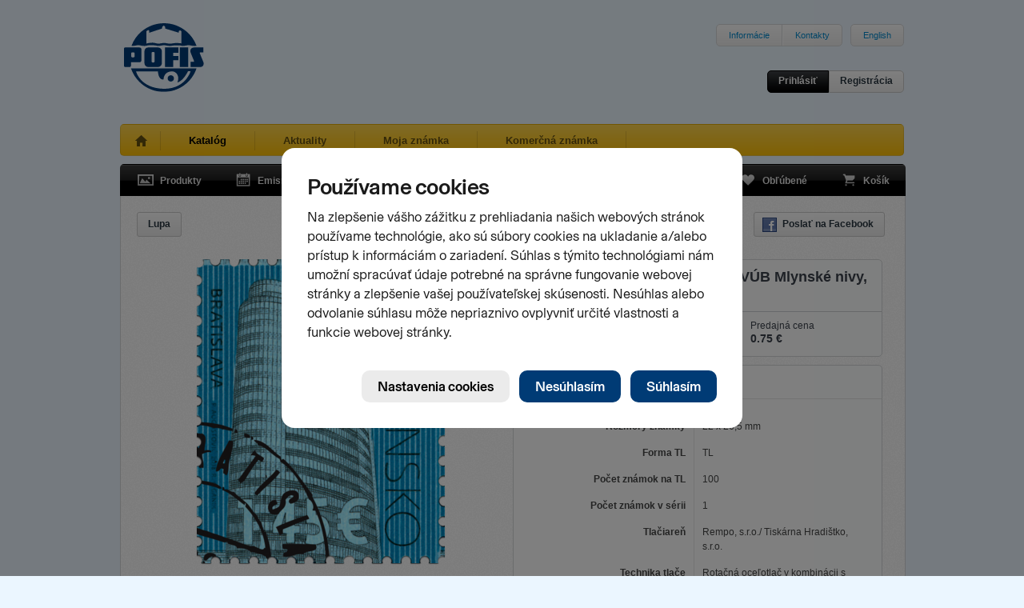

--- FILE ---
content_type: text/html; charset=utf-8
request_url: https://www.pofis.sk/katalog/produkty/peciatkovana-znamka-2018-kulturne-dedicstvo-slovenska-vub-mlynske-nivy-bratislava
body_size: 5066
content:

<!DOCTYPE html>
<html>
  <head>
    
      <!--[if lt IE 7]>
      <script type="text/javascript">
        document.location = '/oldie';
      </script>
      <meta http-equiv="refresh" content="0;url=/oldie" />
      <![endif]-->
    
    <title>POFIS - Katalóg - Produkty - Kultúrne dedičstvo Slovenska: VÚB Mlynské nivy, Bratislava</title>
    <meta http-equiv="content-type" content="text/html; charset=utf-8" />
<meta name="author" content="Slovesnká pošta, a.s." />
<meta name="viewport" content="width=1024" />
<meta name="description" content="POFIS - Poštová filatelistická služba" />
<meta content='<acronym title="Internet Explorer">IE</acronym>=EmulateIE7' http-equiv="X-UA-Compatible" />
<meta name="keywords" content="pofis" />
<meta property="og:image" content="https://www.pofis.sk/images/products/5a6ad92de4f28933430b8260_large.png" />
    <link type="image/x-icon" rel="shortcut icon" href="/favicon.ico" />
    <link href="https://www.pofis.sk/assets/common.css?1684978200" media="screen" rel="stylesheet" type="text/css" />
    <!--[if lt IE 9]>
    <link href="https://www.pofis.sk/assets/ie.css?1557803090" media="screen" rel="stylesheet" type="text/css" />
    <![endif]-->
    <link href="https://www.pofis.sk/assets/catalog.css?1557803090" media="screen" rel="stylesheet" type="text/css" />
    
  </head>
  <body>
    <div class="site-wrapper">
      <div class="site-header">
  <a href="/" title="POFIS - Poštová filatelistická služba">
  <img alt="POFIS - Poštová filatelistická služba" src="https://www.pofis.sk/images/pofis-logo.svg?1522358340" />
  </a>
  <div class="site-nav-top">
    <ul>
      <li><a href="/informacie">Informácie</a></li>
      <!-- <li><a href="/mapa-stranky">Mapa stránky</a></li> -->
      <li><a href="/informacie/kontakty">Kontakty</a></li>
    </ul>
    <ul>
      <li>
        
        <a href="/en">English</a>
        
      </li>
    </ul>
  </div>
  <div class="login-area">
    <div class="login-actions">
            <a href="/profil/prihlasenie" class="btn s black" data-modal="open" title="Prihlásiť">Prihlásiť</a>      <a href="/profil/registracia" class="btn s" data-modal="open" title="Registrácia">Registrácia</a>
          </div>
  </div>
</div>

      <div class="site-nav-main sel">
  <ul>
    <li class="home ">
      <a href="/" title="Úvod"> </a>
    </li>
    <li class="sel">
      <a href="/katalog/produkty" title="Katalóg">Katalóg</a>
    </li>
    <li class="">
      <a href="/blog" title="Aktuality">Aktuality</a>
    </li>
        <li class="">
      <a href="/moja-znamka" title="Moja známka">Moja známka</a>
    </li>
    
    <li class="">
      <a href="/informacie/komercna-znamka" title="Komerčná známka">Komerčná známka</a>
    </li>
    
  </ul>
</div>

      
<div class="black-navigation">
  <ul class="navi-left">
    <li>
      <a href="/katalog/produkty" class="products " title="Produkty">
      <span></span>Produkty
      </a>
    </li>
    <li>
      <a href="/katalog/emisny-plan" class="emission " title="Emisný plán">
      <span></span>Emisný plán
      </a>
    </li>
    <li>
      <a href="/katalog/autori" class="authors " title="Autori">
      <span></span>Autori
      </a>
    </li>
  </ul>
  <ul class="navi-right">
    <li>
      <a href="/katalog/oblubene" class="favourites " title="Obľúbené">
      <span></span>Obľúbené
      <var></var>
      </a>
    </li>
    <li>
      <a href="/katalog/kosik" class="cart  " title="Košík">
      <span></span>Košík
      <var></var>
      </a>
    </li>
  </ul>
</div>

<div class="app-area no-top texture1">
    <div class="view-controls">
        <div class="tools">
            
            <a href="/katalog/produkty/5a6ad92de4f28933430b825d/toggle_loupe" class="btn s loupe hide " title="Lupa">Lupa</a>
                </div>
    <div class="actions">
      <ul class="basic">
        <li><a href="http://www.facebook.com/sharer.php?u=https%3A%2F%2Fwww.pofis.sk%2Fkatalog%2Fprodukty%2Fpeciatkovana-znamka-2018-kulturne-dedicstvo-slovenska-vub-mlynske-nivy-bratislava&amp;t=" class="btn s ico" data-fb="share" target="_blank" title="Poslať na Facebook"><span class="facebook"></span>Poslať na Facebook</a></li>
      </ul>
    </div>
  </div>
  <div class="catalog-item-detail">
    <div class="catalog-item-img">
      <div class="thm-big">
        <div class="msg-area cart"><span></span></div>
        <div class="items">
                                    <div class="item active">
                <a href="/images/products/5a6ad92de4f28933430b8260_large.png" class="demo" rel="item">                  <img alt="Kultúrne dedičstvo Slovenska: VÚB Mlynské nivy, Bratislava" height="386" img="#&lt;Catalog::ProductImage:0x00000005c0a7d8&gt;" src="https://www.pofis.sk/images/products/5a6ad92de4f28933430b8260_medium.png?1516951856" width="316" />
                </a>              </div>
                              </div>
        <div class="items-nav">
        </div>
      </div>
      <div class="action-area">
  <div class="action-area-buttons">
        <div class="action-btn cart-add">
    <div class="msg"></div>
    <form action="/katalog/kosik/item/5a6ad92de4f28933430b825d" method="post">
    <button class="btn orange ico" type="submit" title="Pridať do košíka"><span class="cart"></span>Pridať do košíka</button>
    </div>
    </form>

            <a href="/katalog/oblubene" class="btn ico" title="Pridať do obľúbených"><span class="favourites"></span>Pridať do obľúbených</a>
      </div>

    <p>Na sklade <strong>69</strong> ks</p>
  
  
</div>

    </div>
    <div class="catalog-item-info">
      <label>
  Pečiatkovaná známka  </label>
<div class="basic-info">
  <span class="title">
        Kultúrne dedičstvo Slovenska: VÚB Mlynské nivy, Bratislava
      </span>
  <span class="specs">
        <span class="cell">
      Číslo emisie<br /><strong>654</strong>
    </span>
        <span class="cell">
      Dátum vydania<br /><strong>16.02.2018</strong>
    </span>
        <span class="cell">
      Nomin. hodnota<br /><strong>1.45 €</strong>
    </span>
        <span class="cell">
      Predajná cena<br /><strong>0.75 €</strong>
    </span>
      </span>
</div>

      <div class="advanced-info">
  <ul class="advanced-info-tabs">
    
        <li>
      <a href="/katalog/produkty/peciatkovana-znamka-2018-kulturne-dedicstvo-slovenska-vub-mlynske-nivy-bratislava?detail%5Blong%5D=&amp;detail%5Btab%5D=spec&amp;related%5Bdetail%5D=&amp;similar%5Bdetail%5D=&amp;similar%5Bpage%5D=1&amp;similar%5Bper_page%5D=12" class="sel" data-src="/katalog/produkty/5a6ad92de4f28933430b825d/specification">Špecifikácia</a>    </li>
    
        <li>
      <a href="/katalog/produkty/peciatkovana-znamka-2018-kulturne-dedicstvo-slovenska-vub-mlynske-nivy-bratislava?detail%5Blong%5D=&amp;detail%5Btab%5D=authors&amp;related%5Bdetail%5D=&amp;similar%5Bdetail%5D=&amp;similar%5Bpage%5D=1&amp;similar%5Bper_page%5D=12" data-src="/katalog/produkty/5a6ad92de4f28933430b825d/autori">Autori</a>    </li>
    
        <li>
      <a href="/katalog/produkty/peciatkovana-znamka-2018-kulturne-dedicstvo-slovenska-vub-mlynske-nivy-bratislava?detail%5Blong%5D=&amp;detail%5Btab%5D=comments&amp;related%5Bdetail%5D=&amp;similar%5Bdetail%5D=&amp;similar%5Bpage%5D=1&amp;similar%5Bper_page%5D=12" data-src="/katalog/produkty/5a6ad92de4f28933430b825d/comments">        Komentáre        <var>
                  </var>
      </a>    </li>
      </ul>

  
  <div class="advanced-info-content specification">
  <dl>
        <dt>Rozmery známky</dt>
    <dd>22 x 26,5 mm</dd>
        <dt>Forma TL</dt>
    <dd>TL</dd>
        <dt>Počet známok na TL</dt>
    <dd>100</dd>
        <dt>Počet známok v sérii</dt>
    <dd>1</dd>
        <dt>Tlačiareň</dt>
    <dd>Rempo, s.r.o./ Tiskárna Hradištko, s.r.o.</dd>
        <dt>Technika tlače</dt>
    <dd>Rotačná oceľotlač v kombinácii s hĺbkotlačou</dd>
        <dt>Náklad</dt>
    <dd>2 000 000</dd>
      </dl>
</div>

  
  
</div>

    </div>
  </div>
</div>
<div class="app-area texture1 related full">
  <div class="catalog-items" data-src="/katalog/produkty/5a6ad92de4f28933430b825d/related?related%5Bdetail%5D=&amp;view%5Bdetail%5D=">
    <div class="view-controls">
        <h4>Súvisiace produkty</h4>
        <div class="actions">
      <ul class="basic">
        <li>
          <a href="/katalog/produkty/peciatkovana-znamka-2018-kulturne-dedicstvo-slovenska-vub-mlynske-nivy-bratislava?detail%5Blong%5D=&amp;detail%5Btab%5D=desc&amp;related%5Bdetail%5D=1&amp;similar%5Bdetail%5D=&amp;similar%5Bpage%5D=1&amp;similar%5Bper_page%5D=12" class="btn s detail " title="Zobraziť detail">Zobraziť detail</a>
        </li>
      </ul>
          </div>
  </div>
  <div class="catalog-items-area">
  
  <div class="catalog-item ">
  <div class="thm-main">
  <a href="/katalog/produkty/znamka-2018-kulturne-dedicstvo-slovenska-vub-mlynske-nivy-bratislava" class="img-link" title="Kultúrne dedičstvo Slovenska: VÚB Mlynské nivy, Bratislava">
  <img alt="Kultúrne dedičstvo Slovenska: VÚB Mlynské nivy, Bratislava" height="132" src="https://www.pofis.sk/images/products/5a6ad465e4f28933430b80b1_small.png?1516950630" width="108" />
  </a>
</div>

  
</div>

  
  <div class="catalog-item ">
  <div class="thm-main">
  <a href="/katalog/produkty/fdc-2018-kulturne-dedicstvo-slovenska-vub-mlynske-nivy-bratislava" class="img-link" title="Kultúrne dedičstvo Slovenska: VÚB Mlynské nivy, Bratislava">
  <img alt="Kultúrne dedičstvo Slovenska: VÚB Mlynské nivy, Bratislava" height="186" src="https://www.pofis.sk/images/products/5a82b0fae4f289336b111335_small.png?1518514427" width="254" />
  </a>
</div>

  
</div>

  
</div>

    </div>


</div>

<div class="app-area texture1 similar full">
  <div class="catalog-items" data-src="/katalog/produkty/5a6ad92de4f28933430b825d/similar?similar%5Bdetail%5D=&amp;similar%5Bpage%5D=1&amp;similar%5Bper_page%5D=12&amp;view%5Bdetail%5D=&amp;view%5Bpage%5D=1&amp;view%5Bper_page%5D=12">
    <div class="view-controls">
        <h4>Podobné produkty</h4>
        <div class="actions">
      <ul class="basic">
        <li>
          <a href="/katalog/produkty/peciatkovana-znamka-2018-kulturne-dedicstvo-slovenska-vub-mlynske-nivy-bratislava?detail%5Blong%5D=&amp;detail%5Btab%5D=desc&amp;related%5Bdetail%5D=&amp;similar%5Bdetail%5D=1&amp;similar%5Bpage%5D=1&amp;similar%5Bper_page%5D=12" class="btn s detail " title="Zobraziť detail">Zobraziť detail</a>
        </li>
      </ul>
            <ul class="pager">
  <li>
    <a href="#" class="btn s prev-page disabled" title="Predchádzajúca stránka"><span class="leftarr"></span></a>
  </li>
  <li>
    <span class="btn s">
      Stránka      <input readonly="readonly" type="text" value="1" />
      z
      <span>12</span>
    </span>
  </li>
  <li>
    <a href="/katalog/produkty/peciatkovana-znamka-2018-kulturne-dedicstvo-slovenska-vub-mlynske-nivy-bratislava?detail%5Blong%5D=&amp;detail%5Btab%5D=desc&amp;related%5Bdetail%5D=&amp;similar%5Bdetail%5D=&amp;similar%5Bpage%5D=2&amp;similar%5Bper_page%5D=12" class="btn s next-page " title="Nasledujúca stránka"><span class="rightarr"></span></a>
  </li>
</ul>

          </div>
  </div>
  <div class="catalog-items-area">
  
  <div class="catalog-item ">
  <div class="thm-main">
  <a href="/katalog/produkty/peciatkovana-znamka-2017-kulturne-dedicstvo-slovenska-spu-v-nitre" class="img-link" title="Kultúrne dedičstvo Slovenska: SPU v Nitre">
  <img alt="Kultúrne dedičstvo Slovenska: SPU v Nitre" height="109" src="https://www.pofis.sk/images/products/5869fdd1e4f2891dd312c31e_small.png?1483341268" width="129" />
  </a>
</div>

  
</div>

  
  <div class="catalog-item ">
  <div class="thm-main">
  <a href="/katalog/produkty/peciatkovana-znamka-2016-kulturne-dedicstvo-slovenska-trencianske-teplice" class="img-link" title="Kultúrne dedičstvo Slovenska: Trenčianske Teplice">
  <img alt="Kultúrne dedičstvo Slovenska: Trenčianske Teplice" height="110" src="https://www.pofis.sk/images/products/56b98f6ea5086c5ad205c9d6_small.png?1455001459" width="131" />
  </a>
</div>

  
</div>

  
  <div class="catalog-item ">
  <div class="thm-main">
  <a href="/katalog/produkty/peciatkovana-znamka-2015-kulturne-dedicstvo-slovenska-krasnohorske-podhradie-mauzoleum-andrasiovcov" class="img-link" title="Kultúrne dedičstvo Slovenska: Krásnohorské Podhradie - Mauzóleum Andrášiovcov">
  <img alt="Kultúrne dedičstvo Slovenska: Krásnohorské Podhradie - Mauzóleum Andrášiovcov" height="131" src="https://www.pofis.sk/images/products/548a9eda6b0efc1318002980_small.png?1435681174" width="109" />
  </a>
</div>

  
</div>

  
  <div class="catalog-item ">
  <div class="thm-main">
  <a href="/katalog/produkty/peciatkovana-znamka-2014-kulturne-dedicstvo-slovenska-synagoga-v-leviciach" class="img-link" title="Kultúrne dedičstvo Slovenska: Synagóga v Leviciach">
  <img alt="Kultúrne dedičstvo Slovenska: Synagóga v Leviciach" height="112" src="https://www.pofis.sk/images/products/52a975076b0efc23520d3487_small.png?1435681351" width="131" />
  </a>
</div>

  
</div>

  
  <div class="catalog-item ">
  <div class="thm-main">
  <a href="/katalog/produkty/peciatkovana-znamka-2013-kulturne-dedicstvo-slovenska-empirove-divadlo-v-hlohovci" class="img-link" title="Kultúrne dedičstvo Slovenska: Empírové divadlo v Hlohovci ">
  <img alt="Kultúrne dedičstvo Slovenska: Empírové divadlo v Hlohovci " height="132" src="https://www.pofis.sk/images/products/50fe4be0e4f2893b8a0868da_small.png?1435681187" width="109" />
  </a>
</div>

  
</div>

  
  <div class="catalog-item ">
  <div class="thm-main">
  <a href="/katalog/produkty/peciatkovana-znamka-2012-osobnosti-jonas-zaborsky-1812-1876" class="img-link" title="Osobnosti: Jonáš Záborský (1812 – 1876) ">
  <img alt="Osobnosti: Jonáš Záborský (1812 – 1876) " height="132" src="https://www.pofis.sk/images/products/4f200b0be4f2897e7500e2f9_small.png?1435681345" width="166" />
  </a>
</div>

  
</div>

  
  <div class="catalog-item ">
  <div class="thm-main">
  <a href="/katalog/produkty/peciatkovana-znamka-2012-kulturne-dedicstvo-slovenska-piaristicky-kostol-v-prievidzi" class="img-link" title="Kultúrne dedičstvo Slovenska: Piaristický kostol v Prievidzi">
  <img alt="Kultúrne dedičstvo Slovenska: Piaristický kostol v Prievidzi" height="132" src="https://www.pofis.sk/images/products/4f200a67e4f2897e6700e158_small.png?1435681428" width="109" />
  </a>
</div>

  
</div>

  
  <div class="catalog-item ">
  <div class="thm-main">
  <a href="/katalog/produkty/peciatkovana-znamka-2010-kulturne-dedicstvo-slovenska-kostol-nanebovzatia-p-marie-v-spisskej-novej-vsi" class="img-link" title="Kultúrne dedičstvo Slovenska: Kostol Nanebovzatia P. Márie v Spišskej Novej Vsi">
  <img alt="Kultúrne dedičstvo Slovenska: Kostol Nanebovzatia P. Márie v Spišskej Novej Vsi" height="130" src="https://www.pofis.sk/images/products/4c09c9a48280dd6e4d000015_small.png?1435681410" width="114" />
  </a>
</div>

  
</div>

  
  <div class="catalog-item ">
  <div class="thm-main">
  <a href="/katalog/produkty/peciatkovana-znamka-2009-kostol-sv-stefana-krala-v-ziline-zavodi" class="img-link" title="Kostol sv. Štefana kráľa v Žiline-Závodí">
  <img alt="Kostol sv. Štefana kráľa v Žiline-Závodí" height="167" src="https://www.pofis.sk/images/products/4c09c9f98280dd6e4d0000ec_small.png?1435681325" width="131" />
  </a>
</div>

  
</div>

  
  <div class="catalog-item ">
  <div class="thm-main">
  <a href="/katalog/produkty/peciatkovana-znamka-2009-kostol-sv-martina-v-spisskej-kapitule" class="img-link" title="Kostol sv. Martina v Spišskej Kapitule">
  <img alt="Kostol sv. Martina v Spišskej Kapitule" height="111" src="https://www.pofis.sk/images/products/4c09c9f78280dd6e4d0000e7_small.png?1435681242" width="130" />
  </a>
</div>

  
</div>

  
  <div class="catalog-item ">
  <div class="thm-main">
  <a href="/katalog/produkty/peciatkovana-znamka-2009-kostol-sv-michala-archanjela-v-drazovciach" class="img-link" title="Kostol sv. Michala archanjela v Dražovciach">
  <img alt="Kostol sv. Michala archanjela v Dražovciach" height="132" src="https://www.pofis.sk/images/products/4c09c9fe8280dd6e4d0000fc_small.png?1435681103" width="108" />
  </a>
</div>

  
</div>

  
  <div class="catalog-item ">
  <div class="thm-main">
  <a href="/katalog/produkty/peciatkovana-znamka-2009-kostol-sv-egidia-v-iliji" class="img-link" title="Kostol sv. Egídia v Iliji">
  <img alt="Kostol sv. Egídia v Iliji" height="167" src="https://www.pofis.sk/images/products/4c09c9fc8280dd6e4d0000f6_small.png?1435681413" width="130" />
  </a>
</div>

  
</div>

  
</div>

    <div class="view-controls">
    <div class="actions">
      <ul class="pager">
  <li>
    <a href="#" class="btn s prev-page disabled" title="Predchádzajúca stránka"><span class="leftarr"></span></a>
  </li>
  <li>
    <span class="btn s">
      Stránka      <input readonly="readonly" type="text" value="1" />
      z
      <span>12</span>
    </span>
  </li>
  <li>
    <a href="/katalog/produkty/peciatkovana-znamka-2018-kulturne-dedicstvo-slovenska-vub-mlynske-nivy-bratislava?detail%5Blong%5D=&amp;detail%5Btab%5D=desc&amp;related%5Bdetail%5D=&amp;similar%5Bdetail%5D=&amp;similar%5Bpage%5D=2&amp;similar%5Bper_page%5D=12" class="btn s next-page " title="Nasledujúca stránka"><span class="rightarr"></span></a>
  </li>
</ul>

    </div>
  </div>
    </div>


</div>


      <div class="footer">
  <div class="info">
    <a href="/informacie/kontakty" class="logo"></a>    <a href="/informacie/kontakty">      <div class="number">0850 122 413</div>
      <div class="label">Infolinka</div>
    </a>  </div>
  <div class="right-logos">
    <a href="http://www.postovemuzeum.sk/" class="museumlogo" title="Poštové múzeum">
    <img alt="Poštové múzeum" src="https://www.pofis.sk/images/footer/museum-logo-v2.jpg?1752543485" />
    </a>
    <a href="http://www.slovenskafilatelia.sk/" class="zsflogo" title="Zväz slovenkých filatelistov">
    <img alt="Zväz slovenkých filatelistov" src="https://www.pofis.sk/images/footer/zsf-logo.png?1435681440" />
    </a>
    <a href="http://www.postoveznamky.sk/" class="pzlogo" title="www.postoveznamky.sk">
    <img alt="www.postoveznamky.sk" src="https://www.pofis.sk/images/footer/postove-znamky.png?1435681440" />
    </a>
    <a href="http://www.wnsstamps.post/en" class="upulogo" title="UPU">
    <img alt="UPU" src="https://www.pofis.sk/images/footer/upu-logo.png?1435681440" />
    </a>

    <a href="http://www.posta.sk/" class="splogo" title="Slovenská pošta">
    <img alt="Slovenská pošta" src="https://www.pofis.sk/images/footer/sp-logo.png?1435681440" />
    </a>
  </div>
</div>

<div class="footer-links">
  <a href="http://www.facebook.com/pages/Poštová-filatelistická-služba-POFIS/170903309648765">Facebook</a>
  •
  <a href="https://www.pofis.sk/informacie/cookies">Cookies</a>
</div>

<p class="copyright">© 2026 POFIS - Poštová filatelistická služba. Všetky práva vyhradené</p>

    </div>
    <script src="https://www.pofis.sk/assets/common.js?1659144973" type="text/javascript"></script>
    <script src="https://www.pofis.sk/assets/catalog.js?1576276888" type="text/javascript"></script>
    <!--[if (gte IE 5.5)&(lte IE 8)]>
    <script src="https://www.pofis.sk/assets/ie.js?1557803090" type="text/javascript"></script>
    <![endif]-->
    <script src="https://static.posta.sk/cookies-consents/v1/cookies-consents.js"></script><script type="text/javascript">
//<![CDATA[
      slposta.cookiesConsents.init({
        domain: "pofis.sk",
        moreInfoUrl: {"sk":"https://www.pofis.sk/informacie/cookies","en":"https://www.pofis.sk/en/information/cookies"},
        skipDialog: false,
        lang: 'sk',
        onConsent: function(params){
          if(params.consents.analytics)
            slposta.cookiesConsents.initGA("UA-19137579-1");
        }
      });

//]]>
</script>
  </body>
</html>
